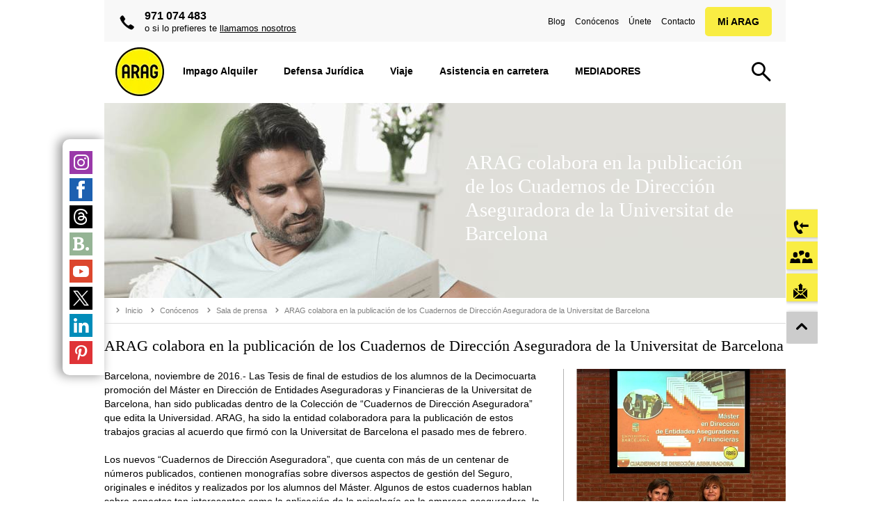

--- FILE ---
content_type: text/html; charset=utf-8
request_url: https://www.arag.es/conocenos/sala-de-prensa/00145/
body_size: 11182
content:

	<!DOCTYPE html>
	<html xmlns="http://www.w3.org/1999/xhtml" lang="es" xml:lang="es">
		<head>
			<meta http-equiv="Content-Type" content="text/html; charset=utf-8" />
				
	
	
	
	
	
	
	
	
	
	
	

	
	
	
		<title>ARAG colabora en la publicación de los Cuadernos de Dirección Aseguradora de la Universitat de Barcelona</title>
	<meta name="description" content="ARAG colabora en la publicación de los Cuadernos de Dirección Aseguradora de la Universitat de Barcelona">
	<meta name="keywords" content="comunicado de prensa, nota de prensa, arag, prensa, universitat de barcelona, barcelona, colabora, ">
	



	
	

			





 <script type="text/javascript" src="/layout/script/jquery/jquery-3.6.0.min.js"></script>	
	

		
		
	

	

	
	
	
	<link rel="icon" href="/favicon.ico">
	<link rel="apple-touch-icon" sizes="57x57" href="/library/images/favicon/apple-icon-57x57.png"> 
	<link rel="apple-touch-icon" sizes="60x60" href="/library/images/favicon/apple-icon-60x60.png"> 
	<link rel="apple-touch-icon" sizes="72x72" href="/library/images/favicon/apple-icon-72x72.png"> 
	<link rel="apple-touch-icon" sizes="114x114" href="/library/images/favicon/apple-icon-114x114.png"> 
	<link rel="apple-touch-icon" sizes="120x120" href="/library/images/favicon/apple-icon-120x120.png"> 
	<link rel="apple-touch-icon" sizes="144x144" href="/library/images/favicon/apple-icon-144x144.png"> 
	<link rel="apple-touch-icon" sizes="152x152" href="/library/images/favicon/apple-icon-152x152.png"> 
	<link rel="apple-touch-icon" sizes="180x180" href="/library/images/favicon/apple-icon-180x180.png"> 
	<link rel="icon" type="image/png" sizes="192x192"  href="/library/images/favicon/android-icon-192x192.png"> 
	<link rel="icon" type="image/png" sizes="32x32" href="/library/images/favicon/favicon-32x32.png"> 
	<link rel="icon" type="image/png" sizes="96x96" href="/library/images/favicon/favicon-96x96.png"> 
	<link rel="icon" type="image/png" sizes="16x16" href="/library/images/favicon/favicon-16x16.png"> 
	<link rel="icon" href="/library/images/favicon/favicon.ico" sizes="180x180">
	<link rel="icon" href="/library/images/favicon/favicon.svg" sizes="any" type="image/svg+xml">
	<meta name="msapplication-TileColor" content="#ffffff"> 
	<meta name="msapplication-TileImage" content="/library/images/favicon/ms-icon-144x144.png"> 
	<meta name="theme-color" content="#ffffff">	
<script>
    window.UC_UI_DOMAINS = {
        crossDomainConsentSharingIFrame: 'https://www.arag.es/cross-domain-bridge.html',
    };
</script>

	
		<script id="usercentrics-cmp" src="https://web.cmp.usercentrics.eu/ui/loader.js" data-settings-id="vcgxbRoBW" async></script>
	

<script>
	var language = "es"
	var userLanguage = "es"
	var phoneNumber = ""
	var theDirectory = "/conocenos/sala-de-prensa/00145/"
	var googlekey = "AIzaSyD7oeaDJSLYOCEoEE71pB9MRlK1BYqqcPA"
</script>
	<link rel="preload" href="/layout/css/main.css" as="style">
  	<link rel="preload" href="/layout/script/main.js" as="script">	
	<link rel="preload" href="/library/css/fonts/iconset.ttf?pxhzb" as="font" type="font/ttf" crossorigin="anonymous" />
	<link rel="preload" href="/library/css/fonts/icomoon.ttf?2oprtb" as="font" type="font/ttf" crossorigin="anonymous" />
	<link href="/layout/css/main.css" rel="stylesheet" type="text/css" media="screen,print" />
	<script type="text/javascript" src="/layout/script/main.js"></script>
	
		
			
	<meta name="viewport" id="metaViewport" content="width=device-width, initial-scale=1.0, minimal-ui" />
	<meta name="apple-mobile-web-app-status-bar-style" content="black" />
	<meta name="apple-mobile-web-app-capable" content="yes" />
	<meta name="mobile-web-app-capable" content="yes" />			
	
		<link rel="canonical" href="https://www.arag.es/conocenos/sala-de-prensa/00145/" />
		<meta property="og:url" content="https://www.arag.es/conocenos/sala-de-prensa/00145/"  />
				
	<meta property="og:site_name" content="ARAG colabora en la publicación de los Cuadernos de Dirección Aseguradora de la Universitat de Barcelona" />		
	<meta property="og:title" content="ARAG colabora en la publicación de los Cuadernos de Dirección Aseguradora de la Universitat de Barcelona" />
	<meta property="og:description" content="ARAG colabora en la publicación de los Cuadernos de Dirección Aseguradora de la Universitat de Barcelona" />						
	<meta property="og:locale" content="es_ES" />
	
		<meta property="og:type" content="website" />
	
		 
		
			<!-- Google Tag Manager -->
<!-- Google Tag Manager ConsentMode-->

	<style>.async-hide { opacity: 0 !important} </style>
    <script type="text/javascript">
        // create dataLayer
        window.dataLayer = window.dataLayer || [];
        function gtag() {
            dataLayer.push(arguments);
        }

        // set „denied" as default for both ad and analytics storage,
        gtag("consent", "default", {
        	ad_user_data: "denied",
            ad_personalization: "denied",
            ad_storage: "denied",
            analytics_storage: "denied",
            wait_for_update: 2000 // milliseconds to wait for update
        });

        // Enable ads data redaction by default [optional]
        gtag("set", "ads_data_redaction", true);        
    </script>

    <script type="text/javascript">
        // Google Tag Manager
        (function(w, d, s, l, i) {
            w[l] = w[l] || [];
            w[l].push({
                'gtm.start': new Date().getTime(),
                event: 'gtm.js'
            });
            var f = d.getElementsByTagName(s)[0],
                j = d.createElement(s),
                dl = l != 'dataLayer' ? '&l=' + l : '';
            j.async = true;
            j.src =
                'https://www.googletagmanager.com/gtm.js?id=' + i + dl;
            f.parentNode.insertBefore(j, f);
        })(window, document, 'script', 'dataLayer', 'GTM-KT57QH'); 
    </script>
    
<!-- End Google Tag Manager ConsentMode-->
<script>
	
	
	var virtualPageURL = "/conocenos/sala-de-prensa/00145/"
	GA4.fire({event:"virtualPageview"})
</script>
<!-- End Google Tag Manager -->
			
<!-- Start VWO Async SmartCode -->
<link rel="preconnect" href="https://dev.visualwebsiteoptimizer.com" />
<script id="vwoCode"
         type="text/plain"
         data-usercentrics="Visual Website Optimizer (VWO)">
window._vwo_code || (function() {
    var account_id = "736977",
    version=2.1,
    settings_tolerance=2000,
    hide_element='',
    hide_element_style = '',
/* DO NOT EDIT BELOW THIS LINE */
f=false,w=window,d=document,v=d.querySelector('#vwoCode'),cK='_vwo_'+account_id+'_settings',cc={};try{var c=JSON.parse(localStorage.getItem('_vwo_'+account_id+'_config'));cc=c&&typeof c==='object'?c:{}}catch(e){}var stT=cc.stT==='session'?w.sessionStorage:w.localStorage;code={nonce:v&&v.nonce,use_existing_jquery:function(){return typeof use_existing_jquery!=='undefined'?use_existing_jquery:undefined},library_tolerance:function(){return typeof library_tolerance!=='undefined'?library_tolerance:undefined},settings_tolerance:function(){return cc.sT||settings_tolerance},hide_element_style:function(){return'{'+(cc.hES||hide_element_style)+'}'},hide_element:function(){if(performance.getEntriesByName('first-contentful-paint')[0]){return''}return typeof cc.hE==='string'?cc.hE:hide_element},getVersion:function(){return version},finish:function(e){if(!f){f=true;var t=d.getElementById('_vis_opt_path_hides');if(t)t.parentNode.removeChild(t);if(e)(new Image).src='https://dev.visualwebsiteoptimizer.com/ee.gif?a='+account_id+e}},finished:function(){return f},addScript:function(e){var t=d.createElement('script');t.type='text/javascript';if(e.src){t.src=e.src}else{t.text=e.text}v&&t.setAttribute('nonce',v.nonce);d.getElementsByTagName('head')[0].appendChild(t)},load:function(e,t){var n=this.getSettings(),i=d.createElement('script'),r=this;t=t||{};if(n){i.textContent=n;d.getElementsByTagName('head')[0].appendChild(i);if(!w.VWO||VWO.caE){stT.removeItem(cK);r.load(e)}}else{var o=new XMLHttpRequest;o.open('GET',e,true);o.withCredentials=!t.dSC;o.responseType=t.responseType||'text';o.onload=function(){if(t.onloadCb){return t.onloadCb(o,e)}if(o.status===200||o.status===304){_vwo_code.addScript({text:o.responseText})}else{_vwo_code.finish('&e=loading_failure:'+e)}};o.onerror=function(){if(t.onerrorCb){return t.onerrorCb(e)}_vwo_code.finish('&e=loading_failure:'+e)};o.send()}},getSettings:function(){try{var e=stT.getItem(cK);if(!e){return}e=JSON.parse(e);if(Date.now()>e.e){stT.removeItem(cK);return}return e.s}catch(e){return}},init:function(){if(d.URL.indexOf('__vwo_disable__')>-1)return;var e=this.settings_tolerance();w._vwo_settings_timer=setTimeout(function(){_vwo_code.finish();stT.removeItem(cK)},e);var t;if(this.hide_element()!=='body'){t=d.createElement('style');var n=this.hide_element(),i=n?n+this.hide_element_style():'',r=d.getElementsByTagName('head')[0];t.setAttribute('id','_vis_opt_path_hides');v&&t.setAttribute('nonce',v.nonce);t.setAttribute('type','text/css');if(t.styleSheet)t.styleSheet.cssText=i;else t.appendChild(d.createTextNode(i));r.appendChild(t)}else{t=d.getElementsByTagName('head')[0];var i=d.createElement('div');i.style.cssText='z-index: 2147483647 !important;position: fixed !important;left: 0 !important;top: 0 !important;width: 100% !important;height: 100% !important;background: white !important;display: block !important;';i.setAttribute('id','_vis_opt_path_hides');i.classList.add('_vis_hide_layer');t.parentNode.insertBefore(i,t.nextSibling)}var o=window._vis_opt_url||d.URL,s='https://dev.visualwebsiteoptimizer.com/j.php?a='+account_id+'&u='+encodeURIComponent(o)+'&vn='+version;if(w.location.search.indexOf('_vwo_xhr')!==-1){this.addScript({src:s})}else{this.load(s+'&x=true')}}};w._vwo_code=code;code.init();})();
</script>
<!-- End VWO Async SmartCode -->

	
				<script src="/jap/js/head.js"></script>
			<link href="/jap/css/head.css" rel="stylesheet" type="text/css" />
	</head>
		<body onload="$INIT.onPageLoad();">
			<!-- Google Tag Manager -->
	<noscript>
		<iframe src="//www.googletagmanager.com/ns.html?id=GTM-KT57QH" height="0" width="0" style="display:none;visibility:hidden"></iframe>
	</noscript>
<!-- End Google Tag Manager -->
			





		

	
			
	<script type="text/javascript" src="//llamamegratis.es/arag/js/webphone.js"></script>
	<div style="display:none;"><object id="589" type="button/webphone" classid="webphone" style="display: none;"></object></div>
	<script type="text/javascript">
		$(document).ready(function() {
			$(".webphone").click(function(){
				var id_webphone = 589;
				wph.callFromObject(id_webphone,'');
			});
		});
	</script>					


		
			<script>
	var WEBPHONE = {
			open: function(){
				$DIALOG.info($ID("content-5760f948390026ae7c00062c-589"),"",function(){$BODY.appendChild($DIALOG.object)})
			}
	}
</script>

<style>
	#content-5760f948390026ae7c00062c-589	{display:none; width: 400px; height: 400px; border: 0px;}
	#dialog #content-5760f948390026ae7c00062c-589	{display:block}
</style>
			<!--googleoff:index--><!--googleoff:snippet-->
			
			<!--[if lt IE 9]>	
				<p style="height: 300px; padding:0; margin-left: 50px;">
						<img title="Política de Privacidad" alt="Politica de PrivacidadPolítica de Privacidad" src="/medien/grafik/kb-datenschutz.jpg" width="1000px">	
						<br />
						Esta versión de Internet Explorer está desactualizada.<br>Te recomendamos que la actualices con una nueva versión para seguir navegando correctamente.							
				</p>					
			<![endif]-->
			<a id="skip-to-content" class="skip-mark" href="#maincontent">Ir al contenido</a>
			<a id="skip-to-search" class="skip-mark" href="#suche">Ir al buscador</a>		
			<a id="skip-to-contact" class="skip-mark" href="/contacto/">Ir a la p&aacute;gina de contacto</a>	
			<a id="skip-to-sitemap" class="skip-mark" href="/mapa-web/">Ir al mapa web</a>										
			<div id="page" class="  phoneinhead stickyHead">
				
					<aside id="sticky-social" class="social-desktop">
	<div class="sticky-container">
	    <ul class="social">
	    	<li><a id="stickysocial-instagram" title="instagram" rel="nofollow" href="https://www.instagram.com/arag_es" target="_blank"><div class="icon instagram"></div><div class="screenreaderOnly">Instagram</div></a></li>
	     	<li><a id="stickysocial-facebook" title="facebook" rel="nofollow" href="http://www.facebook.com/ARAG.TuMundoLegal" target="_blank"><div class="icon facebook"></div><div class="screenreaderOnly">Facebook</div></a></li>
	     	<li><a id="stickysocial-threads" title="threads" rel="nofollow" href="https://www.threads.net/@arag_es" target="_blank"><div class="icon threads"></div><div class="screenreaderOnly">Threads</div></a></li>	    
	    	<li><a id="stickysocial-blogger" title="blogger" rel="nofollow" href="/blog/"><div class="icon blog"></div><div class="screenreaderOnly">Blogger</div></a></li>
	    	<li><a id="stickysocial-youtube" title="youtube" rel="nofollow" href="https://www.youtube.com/user/ARAGTuMundoLegal" target="_blank"><div class="icon youtube"></div><div class="screenreaderOnly">Youtube</div></a></li>
	      	<li><a id="stickysocial-twitter" title="twitter" rel="nofollow" href="https://twitter.com/ARAG_Es" target="_blank"><div class="icon twitter"></div><div class="screenreaderOnly">Twitter</div></a></li>    		
	    	<li><a id="stickysocial-linkedin" title="linkedin" rel="nofollow" href="https://www.linkedin.com/company/778019?trk=vsrp_companies_res_name&trkInfo=VSRPsearchId%3A530313121381397861461%2CVSRPtargetId%3A778019%2CVSRPcmpt%3Aprimary" target="_blank"><div class="icon linkedin"></div><div class="screenreaderOnly">LinkedIn</div></a></li>
	    	<li><a id="stickysocial-pinterest" title="pinterest" rel="nofollow" href="https://www.pinterest.com/aragespaa/" target="_blank"><div class="icon pinterest"></div><div class="screenreaderOnly">Pinterest</div></a></li>    	
	    </ul>
  </div>
</aside>	
				
				












<div id="pagehead" class="clearfix ">
	
	<div id="logoWrap">
		<a href="/" title="Inicio" class="logo">
			<picture>
			  	<source media="(max-width: 600px)" srcset="/library/images/system/logo_m.webp, /library/images/system/logo_2x.webp 2x" width=60 height=60>
			  	<source media="(min-width: 601px)" srcset="/library/images/system/logo.webp" width=70 height=70>
			  	<img src="/library/images/system/logo.webp" alt="ARAG" id="logo" width=70 height=70>
			</picture>
		</a>
	</div>
	
		<div class="phoneNr phone clearfix">
			<div class="desktop number">
				<a href="tel:+34-971-074-483" rel="nofollow" class="phonecall ga_click_clickcall_headerbutton"><span class="phonenumber">971 074 483</span></a><br />
				<span>o si lo prefieres te <a class="webphone ga_click_callback_headerbutton" rel="nofollow">llamamos nosotros</a></span>
			</div>
		</div>
		<div id="phoneInfo" class="mobile">
			<div class="wrapper">
				<div class="content">
					
					<a href="tel:+34-971-074-483" rel="nofollow" class="phonecall ga_click_clickcall_headerbutton telLink"><span class="phonenumber">971 074 483</span></a><br />
					<p class="big">o si lo prefieres te <a class="webphone ga_click_callback_headerbutton" rel="nofollow">llamamos nosotros</a></p>
					
				</div>
			</div>
		</div>
	

	
		<div class="desktop schaden"></div>
		<div class="desktop subnav">
			<a href="/blog/">Blog</a>
			<a href="/conocenos/">Conócenos</a>
			<a href="https://uneteanosotros.arag.es/jobs" target="_blank">Únete</a>
			<a href="/contacto/">Contacto</a>
			
			<div class="quicklogin"><label class="button"></label>
				<div class="quickloginForm">
					<div class="login-miarag">
						<div class="login-box" class="container login"></div>
					</div>
				</div>
			</div>	
			
		</div>			
	
	
	
		<div id="searchslot">
	<div class="row">
		<form data-searchForm="{'suggestSize':'5','placeholder':'Tu búsqueda'}"></form>
	</div>
</div>
		<nav id="mainnav" class="layer" role="navigation">
			<ul>							
			
				<!-- SSI:/content/main-navigation -->
<div class="quickEdit" onmouseover="$QUICKEDIT.init(this,'/2/3/6370/6381','')"></div>


	



		<li id="nav-0"
class="nosub"
		>
			<p>
					<a href="/productos/defensa-juridica/alquiler/"
					>
				<span>
					Impago Alquiler
				</span>
					</a>
			</p>
	</li>






		<li id="nav-8"
		>
			<p>
				<span>
					Defensa Jurídica
				</span>
			</p>
				<div class="container">
					
	

<div class="flexrow quart">
	<div class="flexcolumn eins " style="">
		<div class="layout">
			<div class="wrapper">



	<div class="submenu">
	<span class="mobile"></span>



				<div class="link nav">
					<a href="/productos/defensa-juridica/nuevos-propietarios/"
						title="Nuevos Propietarios"
					>
						<p>Nuevos Propietarios</p>
					</a>
				</div>






				<div class="link nav">
					<a href="/productos/defensa-juridica/ocupacion-ilegal/"
						title="Ocupación Ilegal"
					>
						<p>Ocupación Ilegal</p>
					</a>
				</div>






				<div class="link nav">
					<a href="/productos/defensa-juridica/propietario-inmuebles/"
						title="Propietario de Inmuebles"
					>
						<p>Propietario de Inmuebles</p>
					</a>
				</div>




</div>




			</div>
		</div>
	</div>
	<div class="flexcolumn zwei " style="">
		<div class="layout">
			<div class="wrapper">



	<div class="submenu">
	<span class="mobile"></span>



				<div class="link nav">
					<a href="/productos/defensa-juridica/abogado-de-familia/"
						title="Defensa Jurídica Personal"
					>
						<p>Defensa Jurídica Personal</p>
					</a>
				</div>






				<div class="link nav">
					<a href="/productos/defensa-juridica/carne-por-puntos/"
						title="Carné por Puntos"
					>
						<p>Carné por Puntos</p>
					</a>
				</div>




</div>




			</div>
		</div>
	</div>
	<div class="flexcolumn drei " style="">
		<div class="layout">
			<div class="wrapper">



	<div class="submenu">
	<span class="mobile"></span>



				<div class="link nav">
					<a href="/productos/defensa-juridica/inquilinos/"
						title="Inquilinos"
					>
						<p>Inquilinos</p>
					</a>
				</div>






				<div class="link nav">
					<a href="/productos/defensa-juridica/proteccion-digital/"
						title="Protección Digital"
					>
						<p>Protección Digital</p>
					</a>
				</div>




</div>




			</div>
		</div>
	</div>
	<div class="flexcolumn vier " style="">
		<div class="layout">
			<div class="wrapper">



	<div class="submenu">
	<span class="mobile"></span>



				<div class="link nav">
					<a href="/productos/defensa-juridica/autonomos-pymes/"
						title="Autónomos y Pymes"
					>
						<p>Autónomos y Pymes</p>
					</a>
				</div>






				<div class="link nav">
					<a href="/productos/defensa-juridica/comunidad-de-propietarios/"
						title="Comunidad de Propietarios"
					>
						<p>Comunidad de Propietarios</p>
					</a>
				</div>




</div>




			</div>
		</div>
	</div>
</div>

	


	

<div class="flexrow duo">
	<div class="flexcolumn eins " style="">
		<div class="layout">
			<div class="wrapper">



	<div class="teaserBild fifty bg-lightgrey mb0" style="">
<a href="/productos/defensa-juridica/abogado-de-familia/" target="" title="Defensa Jurídica Personal"  rel="" >
		<div class="bild">
			<div class="lazyImage" style="padding-bottom:66.6666666666667%"><img data-src="/medien/grafik/seguros/defensa-juridica/arag_defensa_jurídica_personal_teaser.jpg" alt="ARAG Defensa Jurídica Personal" title="ARAG Defensa Jurídica Personal" itemprop="contentURL" ></div><!-- <img src="/medien/grafik/seguros/defensa-juridica/arag_defensa_jurídica_personal_teaser.jpg" /> -->
		</div>
		<div class="text">
			<p class="H5 ueberschrift"><strong>Seguro Defensa Jurídica Personal</strong></p>
		<p>
			Para vivir con total tranquilidad.
		</p>

				<a href="/productos/defensa-juridica/abogado-de-familia/" class="text">Más información</a>

		</div>
		</a>
		<div class="clearboth"></div>
	</div>




			</div>
		</div>
	</div>
	<div class="flexcolumn zwei " style="">
		<div class="layout">
			<div class="wrapper">



	<div class="teaserBild fifty bg-lightgrey mb0" style="">
<a href="/productos/defensa-juridica/ocupacion-ilegal/" target="" title="Seguro Ocupación Ilegal"  rel="" >
		<div class="bild">
			<div class="lazyImage" style="padding-bottom:66.6666666666667%"><img data-src="/medien/grafik/seguros/defensa-juridica/teaser_ocupacion.jpg" alt="Ocupación Ilegal Teaser" title="Ocupación Ilegal Teaser" itemprop="contentURL" ></div><!-- <img src="/medien/grafik/seguros/defensa-juridica/teaser_ocupacion.jpg" /> -->
		</div>
		<div class="text">
			<p class="H5 ueberschrift"><strong>Seguro Ocupación Ilegal</strong></p>
		<p>
			Protege tu vivienda ante situaciones indeseadas.
		</p>

				<a href="/productos/defensa-juridica/ocupacion-ilegal/" class="text">Más información</a>

		</div>
		</a>
		<div class="clearboth"></div>
	</div>




			</div>
		</div>
	</div>
</div>

	


	

<div class="flexrow solo frame">
	<div class="flexcolumn eins " style="">
		<div class="layout">
			<div class="wrapper">



	<div class="link nav" style="">
<a href="/productos/defensa-juridica/" target="" title="Ver todos los seguros de Defensa Jurídica"  rel="" >
			<p><strong>Ver todos los seguros de Defensa Jurídica</strong></p>
		</a>
	</div>



			</div>
		</div>
	</div>
</div>

	

				</div>
	</li>






		<li id="nav-3"
		>
			<p>
				<span>
					Viaje
				</span>
			</p>
				<div class="container">
					
	

<div class="flexrow duo">
	<div class="flexcolumn eins " style="">
		<div class="layout">
			<div class="wrapper">



	<div class="submenu">
	<span class="mobile"></span>



				<div class="link nav">
					<a href="/productos/seguro-viaje/"
						title="Viajeros"
					>
						<p>Seguros de Viaje</p>
					</a>
				</div>






				<div class="link nav">
					<a href="/productos/seguro-viaje/turistas-por-espana/"
						title="Extranjeros por España"
					>
						<p>Extranjeros por España</p>
					</a>
				</div>






				<div class="link nav">
					<a href="/productos/seguro-viaje/estudiantes/"
						title="Estudiantes"
					>
						<p>Estudiantes</p>
					</a>
				</div>




</div>




			</div>
		</div>
	</div>
	<div class="flexcolumn zwei " style="">
		<div class="layout">
			<div class="wrapper">



	<div class="submenuHead">

		<div class="subTrigger">


			<div class="ueberschrift H3"><strong>Seguros de Esquí</strong></div>


		</div>
	</div>
	<div class="submenu">
	<span class="mobile"><strong>Seguros de Esquí</strong></span>



				<div class="link nav">
					<a href="/productos/seguro-viaje/esquiadores/"
						title="Esquiar en España"
					>
						<p>En España</p>
					</a>
				</div>






				<div class="link nav">
					<a href="/productos/seguro-viaje/esquiadores/esquiar-en-europa/"
						title="Seguro de Esquí para Europa"
					>
						<p>En Europa</p>
					</a>
				</div>






				<div class="link nav">
					<a href="/productos/seguro-viaje/esquiar-en-andorra/"
						title="Esquiar en Andorra"
					>
						<p>En Andorra</p>
					</a>
				</div>




</div>




			</div>
		</div>
	</div>
</div>

	


	

<div class="flexrow duo">
	<div class="flexcolumn eins " style="">
		<div class="layout">
			<div class="wrapper">



	<div class="teaserBild fifty bg-lightgrey mb0" style="">
<a href="/productos/seguro-viaje/medico/" target="" title="Seguro de Viaje"  rel="" >
		<div class="bild">
			<div class="lazyImage" style="padding-bottom:66.6666666666667%"><img data-src="/medien/grafik/blog/viajar/arag-problemas-viaje-solucionar-seguro-teaser.jpg" alt="Seguro de Viaje" title="Seguro de Viaje" itemprop="contentURL" ></div><!-- <img src="/medien/grafik/blog/viajar/arag-problemas-viaje-solucionar-seguro-teaser.jpg" /> -->
		</div>
		<div class="text">
			<p class="H5 ueberschrift"><strong>Seguro de Viaje</strong></p>
		<p>
			Disfruta de tu escapada con el mejor seguro médico de viaje.
		</p>

				<a href="/productos/seguro-viaje/medico/" class="text">Más información</a>

		</div>
		</a>
		<div class="clearboth"></div>
	</div>




			</div>
		</div>
	</div>
	<div class="flexcolumn zwei " style="">
		<div class="layout">
			<div class="wrapper">



	<div class="teaserBild fifty bg-lightgrey mb0" style="">
<a href="/productos/seguro-viaje/esquiadores/" target="" title="Seguro de Esquí"  rel="" >
		<div class="bild">
			<div class="lazyImage" style="padding-bottom:66.6666666666667%"><img data-src="/medien/grafik/blog/seguridad-vial/teaser_esquí.jpg" alt="Seguro de Esquí" title="Seguro de Esquí" itemprop="contentURL" ></div><!-- <img src="/medien/grafik/blog/seguridad-vial/teaser_esquí.jpg" /> -->
		</div>
		<div class="text">
			<p class="H5 ueberschrift"><strong>Seguro de Esquí</strong></p>
		<p>
			Si quieres sentirte seguro en las pistas, confía en nuestro seguro.
		</p>

				<a href="/productos/seguro-viaje/esquiadores/" class="text">Más información</a>

		</div>
		</a>
		<div class="clearboth"></div>
	</div>




			</div>
		</div>
	</div>
</div>

	

				</div>
	</li>






		<li id="nav-6"
		>
			<p>
				<span>
					Asistencia en carretera
				</span>
			</p>
				<div class="container">
					
	

<div class="flexrow solo">
	<div class="flexcolumn eins " style="">
		<div class="layout">
			<div class="wrapper">



	<div class="submenu">
	<span class="mobile"></span>



				<div class="link nav">
					<a href="/productos/asistencia/turismos-y-motos/"
						title="Seguro Asistencia Turismos y Motos"
					>
						<p>Seguro Asistencia Turismos y Motos</p>
					</a>
				</div>






				<div class="link nav">
					<a href="/productos/asistencia/vehiculo-de-sustitucion/"
						title="Seguro de Vehículo de Sustitución"
					>
						<p>Seguro de Vehículo de Sustitución</p>
					</a>
				</div>






</div>




			</div>
		</div>
	</div>
</div>

	


	

<div class="flexrow duo">
	<div class="flexcolumn eins " style="">
		<div class="layout">
			<div class="wrapper">



	<div class="teaserBild fifty" style="">
<a href="/productos/asistencia/turismos-y-motos/" target="" title="Asistencia Turismos y Motos"  rel="" >
		<div class="bild">
			<div class="lazyImage" style="padding-bottom:61.8811881188119%"><img data-src="/medien/grafik/seguros/defensa-juridica/csturismosymotos.jpg" alt="Asistencia Turismos y Motos" title="Asistencia Turismos y Motos" itemprop="contentURL" ></div><!-- <img src="/medien/grafik/seguros/defensa-juridica/csturismosymotos.jpg" /> -->
		</div>
		<div class="text">
			<p class="H5 ueberschrift"><strong>Asistencia Turismos y Motos</strong></p>
		<p>
			El seguro pensado especialmente para conductores.
		</p>

				<a href="/productos/asistencia/turismos-y-motos/" class="text">Más información</a>

		</div>
		</a>
		<div class="clearboth"></div>
	</div>




			</div>
		</div>
	</div>
	<div class="flexcolumn zwei " style="">
		<div class="layout">
			<div class="wrapper">



	<div class="teaserBild fifty" style="">
<a href="/productos/asistencia/vehiculo-de-sustitucion/" target="" title="Vehículo de Sustitución"  rel="" >
		<div class="bild">
			<div class="lazyImage" style="padding-bottom:61.6666666666667%"><img data-src="/medien/grafik/seguros/asistencia/cscarneporpuntos.jpg" alt="" title="Cscarneporpuntos" itemprop="contentURL" ></div><!-- <img src="/medien/grafik/seguros/asistencia/cscarneporpuntos.jpg" /> -->
		</div>
		<div class="text">
			<p class="H5 ueberschrift"><strong>Vehículo de Sustitución</strong></p>
		<p>
			Vayas dónde vayas, no te quedes sin coche.
		</p>

				<a href="/productos/asistencia/vehiculo-de-sustitucion/" class="text">Más información</a>

		</div>
		</a>
		<div class="clearboth"></div>
	</div>




			</div>
		</div>
	</div>
</div>

	

				</div>
	</li>






	


	



		<li id="nav-1"
class="nosub"
		>
			<p>
					<a href="/mediadores/"
					>
				<span>
					MEDIADORES
				</span>
					</a>
			</p>
	</li>






	


	


<!-- /SSI:/content/main-navigation -->
				
			
				
				<li class="mobile">
					<p class="quicklogin"><span>Mi ARAG</span></p>	
					<div class="quickloginForm container" >
						<div class="login-miarag">
							<div class="login-box" class="container login"></div>
						</div>
					</div>
				
				</li>
			</ul>
		</nav>
		
		<div id="navControl"></div>			
	
</div>

				<div id="content">
					<div>
					<!--googleon:snippet--><!--googleon:index-->
					<a name="maincontent"></a>					
					<div style="clear:both"></div>			
					<div class="quickEdit" onmouseover="$QUICKEDIT.init(this,'/2/51/53/54/1536','')"></div>


<div id="header"
>



	<div class="imgContainer" data-videosrc="" >
		<!--<img src="" />-->
		<img src="/medien/grafik/conocenos/sala-de-prensa/comunicado-de-prensa.jpg" alt="ARAG: Comunicado de prensa" title="Comunicado de prensa" style="height:calc( /  * 100%)"/>
	</div>


	
<!--googleoff:index-->
	<div id="breadcrumb">
		<ul id="path">
							<li class="root"><a href="/"><span>Inicio</span></a></li>
		<li><a href="/conocenos/"><span>Conócenos</span></a></li>
		<li><a href="/conocenos/sala-de-prensa/"><span>Sala de prensa</span></a></li><li><span>ARAG colabora en la publicación de los Cuadernos de Dirección Aseguradora de la Universitat de Barcelona</span></li>
		</ul>
	</div>
<!--googleon:index-->


	<div class="text ">

		<h1>ARAG colabora en la publicación de los Cuadernos de Dirección Aseguradora de la Universitat de Barcelona</h1>






	</div>

</div>
<!--IFTS_PARSE-->

	

<div class="slots solo">


	<div class="spalte eins  " style="">
		<div class="layout">
			<div class="wrapper">



		<a id="ARAG-colabora-en-la-publicacin-de-los-Cuadernos-de-Direccin-Aseguradora-de-la-Universitat-de-Barcelona"></a>

		<H2 class="subueberschrift" id="0_0_1_0"

			style=""
>
ARAG colabora en la publicación de los Cuadernos de Dirección Aseguradora de la Universitat de Barcelona
	</H2>



			</div>
		</div>
	</div>
</div>

	


	

<div class="slots duo21 ">


    <div class="spalte eins  " style="">
    	<div class="layout">
			<div class="wrapper">



	<p class="textblock">Barcelona, noviembre de 2016.- Las Tesis de final de estudios de los alumnos de la Decimocuarta promoción del Máster en Dirección de Entidades Aseguradoras y Financieras de la Universitat de Barcelona, han sido publicadas dentro de la Colección de “Cuadernos de Dirección Aseguradora” que edita la Universidad. ARAG, ha sido la entidad colaboradora para la publicación de estos trabajos gracias al acuerdo que firmó con la Universitat de Barcelona el pasado mes de febrero.<br /><br />Los nuevos “Cuadernos de Dirección Aseguradora”, que cuenta con más de un centenar de números publicados, contienen monografías sobre diversos aspectos de gestión del Seguro, originales e inéditos y realizados por los alumnos del Máster. Algunos de estos cuadernos hablan sobre aspectos tan interesantes como la aplicación de la psicología en la empresa aseguradora, la función de la auditoría interna en Solvencia II o sobre la trasformación digital, entre otros temas. <br /><br />El Máster se puso en marcha hace 14 años y en el curso actual Belén Pose, directora de la Asesoría Jurídica Corporativa de ARAG, forma parte del cuadro de profesores.<br /><br />En la presente edición se han publicado 10 estudios, los cuales se distribuyen a entidades aseguradoras, instituciones y centros de documentación del Seguro.<br /></p>




	<p class="textblock intro"><b>Títulos publicados: </b></p>





	<div class="aufzaehlung">
			<ul>
			<li>
				<div class="icon list c1" style=""></div>
				196.- Jesús García Riera: “Aplicación de la Psicología a la Empresa Aseguradora” 2015/2016
			</li>
			<li>
				<div class="icon list c1" style=""></div>
				197.- Pilar Martínez Beguería: “La Función de Auditoría Interna en Solvencia II” 2015/2016
			</li>
			<li>
				<div class="icon list c1" style=""></div>
				198.- Ingrid Nicolás Fargas: “El Contrato de Seguro y su evolución hasta la Ley 20/2015 LOSSEAR. Hacia una regulación más proteccionista del asegurado” 2015/2016
			</li>
			<li>
				<div class="icon list c1" style=""></div>
				199.- María José Páez Reigosa: “Hacia un nuevo modelo de gestión de siniestros en el ramo de Defensa Jurídica” 2015/2016
			</li>
			<li>
				<div class="icon list c1" style=""></div>
				200.- Sara Melissa Pinilla Vega: “Auditoría de Marca para el Grupo Integra Seguros Limitada” 2015/2016
			</li>
			<li>
				<div class="icon list c1" style=""></div>
				201.- Teresa Repollés Llecha: “Optimización del ahorro a través de soluciones integrales. ¿Cómo puede la empresa ayudar a sus empleados?” 2015/2016
			</li>
			<li>
				<div class="icon list c1" style=""></div>
				202.- Daniel Rubio de la Torre: “Telematics y el seguro del automóvil. Una nueva póliza basada en los servicios” 2015/2016
			</li>
			<li>
				<div class="icon list c1" style=""></div>
				203.- Marc Tarragó Diego: “Transformación Digital. Evolución de los modelos de negocio en las compañías tradicionales” 2015/2016
			</li>
			<li>
				<div class="icon list c1" style=""></div>
				204.- Marc Torrents Fábregas: “Hacia un modelo asegurador peer-to-peer. ¿El modelo asegurador del futuro? 2015/2016
			</li>
			<li>
				<div class="icon list c1" style=""></div>
				205.- Inmaculada Vallverdú Coll: “Fórmulas modernas del Seguro de Crédito para el apoyo a la empresa: el caso español” 2015/2016
			</li>
			</ul>
	</div>






	<p class="textblock">Estos títulos pueden ser consultados en la web del Máster </p>




	<div class="link" style="">
<a href="http://www.ub.edu/assegurances" target="_self" title=""  rel="" >
			<p>Consultar títulos</p>
		</a>
	</div>




			</div>
		</div>
	</div>
	<div class="spalte zwei line " style="">
		<div class="layout">
			<div class="wrapper">



	<div class="contentbild " style="">
		<div class="lazyImage" style="padding-bottom:95.0099800399202%"><img data-src="/medien/grafik/blog/viajar/cwunko8xaaauuik.jpg" alt="Mercedes Ayuso (UB) y Belén Pose (ARAG)" title="Mercedes Ayuso (UB) y Belén Pose (ARAG)" itemprop="contentURL" ></div><!-- <img src="/medien/grafik/blog/viajar/cwunko8xaaauuik.jpg" /> -->
	</div>






	<p class="textblock datum">Mercedes Ayuso (UB) y Belén Pose (ARAG)</p>




		<a id="Contacto"></a>

		<H5 class="subueberschrift" id="0_5_1_0"

			style=""
>
<b>Contacto</b>
	</H5>




	<p class="textblock">Para más información, puedes contactar con nosotros:</p>




	<div class="teaserIcon noText s3  tr" style="">
			<div class="ico s3 tr c1 per-telefon-abschliessen"><div></div></div>
			<a id="93-485-77-30-"></a>

			<H3 class="ueberschrift">93 485 77 30 </H3>





	</div>





	<p class="textblock"><EML para='comunicacion;arag;es '  link=true></EML></p>



			</div>
		</div>
	</div>
</div>

	


	
    </div>
    <div class="farbfeld  shadow">
  


	

<div class="slots solo">


	<div class="spalte eins  " style="">
		<div class="layout">
			<div class="wrapper">



    <div class="abstand" style="height:10px; overflow:hidden">
      &nbsp;
    </div>




	<p class="textblock intro">Temas relacionados</p>



			</div>
		</div>
	</div>
</div>

	


	

<div class="slots trio">


	<div class="spalte eins frame " style="">
		<div class="layout">
			<div class="wrapper">



		<a id="Sobre-ARAG"></a>

		<H4 class="subueberschrift" id="0_4_0_0"

			style=""
>
Sobre ARAG
	</H4>




	<p class="textblock">Conoce más sobre nosotros</p>




	<div class="link" style="">
<a href="/conocenos/" target="_self" title="Conócenos"  rel="" >
			<p>Conócenos</p>
		</a>
	</div>




			</div>
		</div>
	</div>
	<div class="spalte zwei frame " style="">
		<div class="layout">
			<div class="wrapper">



		<a id="Nuestro-Blog"></a>

		<H4 class="subueberschrift" id="0_4_1_0"

			style=""
>
Nuestro Blog
	</H4>




	<p class="textblock">Más información sobre actualidad legal </p>




	<div class="link" style="">
<a href="/blog/" target="_self" title="ARAG Blog"  rel="" >
			<p>ARAG Blog</p>
		</a>
	</div>




			</div>
		</div>
	</div>
	<div class="spalte drei frame " style="">
		<div class="layout">
			<div class="wrapper">



		<a id="Nuestros-Productos"></a>

		<H4 class="subueberschrift" id="0_4_2_0"

			style=""
>
Nuestros Productos
	</H4>




	<p class="textblock">Conoce todos los productos ARAG</p>




	<div class="link" style="">
<a href="/productos/" target="_self" title="Productos"  rel="" >
			<p>Productos</p>
		</a>
	</div>




			</div>
		</div>
	</div>
</div>

	


<!--/IFTS_PARSE-->

					<!--googleoff:index--><!--googleoff:snippet-->
					</div>
				</div>
				
				
					
<div id="quicklinks-container">
	<div class="sticky">
		<ul id="quicklinks">
			
				<li class="callback"><a class="webphone">Te llamamos nosotros</a></li>
			
			<li class="chat"><a href="#" class="chatbot">Chatbot</a></li>
			<li class="formular"><a href="/contacto/" id="qlform" data-target="[an error occurred while processing this directive]">Envíanos un email</a></li>
			<li class="scrolltop disabled" onclick="QUICKLINKS.scroll()"><p></p></li>
		</ul>
	</div>
</div>

				
				
				<div id="foot" data-tag="/conocenos/sala-de-prensa/00145">
					
						<ul id="redlinks" class="footerzeile"></ul>
						
					
											
							
					    <ul class="social" role="list">
					    	<li role="listitem"><a id="stickysocial-instagram" rel="nofollow" title="Instagram" href="https://www.instagram.com/arag_es" target="_blank"><div class="icon instagram"></div><div class="screenreaderOnly">Instagram</div></a></li>
					     	<li role="listitem"><a id="stickysocial-facebook" rel="nofollow" title="Facebook" href="http://www.facebook.com/ARAG.TuMundoLegal" target="_blank"><div class="icon facebook"></div><div class="screenreaderOnly">Facebook</div></a></li>
					     	<li role="listitem"><a id="stickysocial-threads" rel="nofollow" title="Threads" href="https://www.threads.net/@arag_es" target="_blank"><div class="icon threads"></div><div class="screenreaderOnly">Threads</div></a></li>				
					    	<li role="listitem"><a id="stickysocial-blogger" rel="nofollow" title="Blogger" href="/blog"><div class="icon blog"></div><div class="screenreaderOnly">Blogger</div></a></li>
					    	<li role="listitem"><a id="stickysocial-youtube" rel="nofollow" title="YouTube" href="https://www.youtube.com/user/ARAGTuMundoLegal" target="_blank"><div class="icon youtube"></div><div class="screenreaderOnly">Youtube</div></a></li>
					      	<li role="listitem"><a id="stickysocial-twitter" rel="nofollow" title="Twitter" href="https://twitter.com/ARAG_Es" target="_blank"><div class="icon twitter"></div><div class="screenreaderOnly">Twitter</div></a></li>    		
					    	<li role="listitem"><a id="stickysocial-linkedin" rel="nofollow" title="Linkedin" href="https://www.linkedin.com/company/778019?trk=vsrp_companies_res_name&trkInfo=VSRPsearchId%3A530313121381397861461%2CVSRPtargetId%3A778019%2CVSRPcmpt%3Aprimary" target="_blank"><div class="icon linkedin"></div><div class="screenreaderOnly">LinkedIn</div></a></li>
					    	<li role="listitem"><a id="stickysocial-pinterest" rel="nofollow" title="Pinterest" href="https://www.pinterest.com/aragespaa/" target="_blank"><div class="icon pinterest"></div><div class="screenreaderOnly">Pinterest</div></a></li>    	
					    </ul>
					
					<ul class="metanav2" role="list">
						<li role="listitem"><a href="/mapa-web/">Mapa Web</a></li>
						<li role="listitem"><a href="/aviso-legal/" rel="nofollow">Aviso legal</a></li>
						<li role="listitem"><a href="/politica-de-privacidad/" rel="nofollow">Pol&iacute;tica de privacidad</a></li>
						<li role="listitem"><a href="/politica-de-cookies/" rel="nofollow">Pol&iacute;tica de cookies</a></li>
						<li role="listitem"><a href="/politica-de-calidad/" rel="nofollow">Política de Calidad</a></li>
						<li role="listitem"><a href="/privacy-policy-arag-group/" rel="nofollow">Principios de privacidad ARAG Group</a></li>
						<li role="listitem"><a href="#" onClick="USERCENTRICS.showOverlay();">Configuración de las cookies</a></li>
						<li role="listitem"><a href="https://www.arag.com/en/sustainability/" target="_blank">Sostenibilidad grupo ARAG</a></li>
						<li role="listitem"><a href="/preguntas-frecuentes/">Preguntas Frecuentes</a></li>
						<li role="listitem"><a href="https://uneteanosotros.arag.es/jobs" target="_blank">Trabaja con nosotros</a></li>
						<li role="listitem"><a href="/accesibilidad/">Accesibilidad</a></li>
					</ul>
					
					
					<div class="copyright" ondblclick="location.replace('?quickedit')">&copy; 2026 ARAG</div>
					<div class="clearboth"></div>
				</div>
			</div>
			<div id="viewportDetection"></div>
			
			<!--googleon:index-->
			




<!--WebPage:-->
<script type="application/ld+json">

	
{
	"@context": "http://schema.org/",
		"@type": "WebPage",
		"url": "https://www.arag.es", 
		"potentialAction": 
		{
			"@type": "SearchAction",
			"target": "https://www.arag.es/busqueda/?domain=meta&amp;SEARCH={q}",
			"query-input": "required name=q"
		},
		"breadcrumb":
		[
			{
				"@type": "BreadcrumbList",
				"itemListElement": 
				[
					{
						"@type": "ListItem",
						"position": "1",
						"item": 
							{
							"@id": "https://www.arag.es/",
							"name" : "Inicio"
							}
					},
					{
						"@type": "ListItem",
						"position": "2",
						"item": 
						{
							"@id": "https://www.arag.es/conocenos/",
							"name": "conocenos"
						}
					},
					{
						"@type": "ListItem",
						"position": "3",
						"item": 
						{
							"@id": "https://www.arag.es/conocenos/sala-de-prensa/",
							"name": "sala-de-prensa"
						}
					},
					{
						"@type": "ListItem",
						"position": "4",
						"item": 
						{
							"@id": "https://www.arag.es/conocenos/sala-de-prensa/00145/",
							"name": "00145"
						}
					}
				]
			}
		],
	"publisher": {
		"@type": "Organization",
		"name": "ARAG SE",
		"url": "https://www.arag.es",
		"address": [
		{
			 "@type": "PostalAddress",
			 "streetAddress": "Carrer Roger de Flor 16",
			 "addressLocality": "Barcelona",
			 "postalCode": "08018",
			 "addressCountry": "Spain",
			 "telephone" : "+34933092412",
			 "faxNumber" : "+34933093286"
		},
		{
			 "@type": "PostalAddress",
			 "streetAddress": "Calle Núñez de Balboa 120 ",
			 "addressLocality": "Madrid",
			 "postalCode": "28006",
			 "addressCountry": "Spain",
			 "telephone" : "+34915624530",
			 "faxNumber" : "+34915622988"
		}		
		],
		"sameAs" : [ 
			"https://www.facebook.com/ARAG.TuMundoLegal?v=wall",
			"https://twitter.com/ARAG_Es",
			"https://www.youtube.com/user/ARAGTuMundoLegal"
		],
		"logo": {
			"@type": "ImageObject",
			"url": "https://www.arag.es/library/images/system/logo.webp",
			"height": "140",
			"width": "140"
			},
		"contactPoint": {
			"@type": "ContactPoint",
			"telephone": "+34934858907",
			"email": "atencionclienteinterlloyd@interlloyd.es",
			"areaServed": "ES",
            "availableLanguage": "ES",
			"ContactType":"customer service"
		}
	}
}

</script>
			<script>
				$INIT.onDomReady();
			</script>
			
			
				
				<script defer
				type="text/plain" 
				data-usercentrics="Cognigy"
			    id="init-chatbot"
			    data-bot="spain-bot"
			    data-avatarUrl="https://aragstorchatbotprod.blob.core.windows.net/web-content/avatar/ARAG_ES_Avatar.svg"
			    data-endpoint="https://endpoint-arag-v4.cognigy.cloud/e4f9b436dd4c8126ea1179697649c68625474661514a89031a425e2e5e72d75c"
			    src="https://aragstorchatbotprod.blob.core.windows.net/web-content/cognigy-webchat.js"></script>
				
			
		</body>
	</html>
